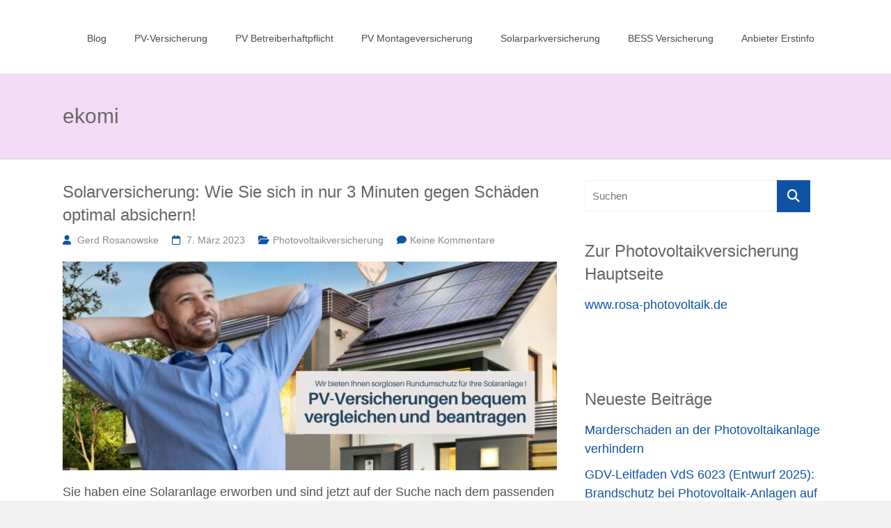

--- FILE ---
content_type: text/html; charset=UTF-8
request_url: https://blog.rosa-photovoltaik.de/tag/ekomi/
body_size: 13608
content:
<!DOCTYPE html>
<html lang="de">
<head>
	<meta charset="UTF-8">
	<meta name="viewport" content="width=device-width, initial-scale=1">
	<link rel="profile" href="https://gmpg.org/xfn/11">
	                <script type="text/javascript" src="https://cdn.consentmanager.net/delivery/autoblocking/4bcc7166415c.js" data-cmp-ab="1"
                data-cmp-host="delivery.consentmanager.net"
                data-cmp-cdn="cdn.consentmanager.net"
                data-cmp-codesrc="10"></script>
        <meta name='robots' content='noindex, follow' />

	<!-- This site is optimized with the Yoast SEO plugin v26.4 - https://yoast.com/wordpress/plugins/seo/ -->
	<title>ekomi Archive - Photovoltaik Blog</title>
	<script type="application/ld+json" class="yoast-schema-graph">{"@context":"https://schema.org","@graph":[{"@type":"CollectionPage","@id":"https://blog.rosa-photovoltaik.de/tag/ekomi/","url":"https://blog.rosa-photovoltaik.de/tag/ekomi/","name":"ekomi Archive - Photovoltaik Blog","isPartOf":{"@id":"https://blog.rosa-photovoltaik.de/#website"},"primaryImageOfPage":{"@id":"https://blog.rosa-photovoltaik.de/tag/ekomi/#primaryimage"},"image":{"@id":"https://blog.rosa-photovoltaik.de/tag/ekomi/#primaryimage"},"thumbnailUrl":"https://blog.rosa-photovoltaik.de/wp-content/uploads/2023/03/PV-Versicherungsvergleichsuebersicht.jpg","breadcrumb":{"@id":"https://blog.rosa-photovoltaik.de/tag/ekomi/#breadcrumb"},"inLanguage":"de"},{"@type":"ImageObject","inLanguage":"de","@id":"https://blog.rosa-photovoltaik.de/tag/ekomi/#primaryimage","url":"https://blog.rosa-photovoltaik.de/wp-content/uploads/2023/03/PV-Versicherungsvergleichsuebersicht.jpg","contentUrl":"https://blog.rosa-photovoltaik.de/wp-content/uploads/2023/03/PV-Versicherungsvergleichsuebersicht.jpg","width":1200,"height":675,"caption":"Solarversicherung in nur 3 Minuten digital versichern"},{"@type":"BreadcrumbList","@id":"https://blog.rosa-photovoltaik.de/tag/ekomi/#breadcrumb","itemListElement":[{"@type":"ListItem","position":1,"name":"Startseite","item":"https://blog.rosa-photovoltaik.de/"},{"@type":"ListItem","position":2,"name":"ekomi"}]},{"@type":"WebSite","@id":"https://blog.rosa-photovoltaik.de/#website","url":"https://blog.rosa-photovoltaik.de/","name":"Photovoltaik-Versicherung Blog","description":"Wissenswertes zum Thema Photovoltaikversicherung, Solarparkversicherung und BESS Versicherung","publisher":{"@id":"https://blog.rosa-photovoltaik.de/#organization"},"alternateName":"rosa Photovoltaik - Photovoltaikversicherung Blog","potentialAction":[{"@type":"SearchAction","target":{"@type":"EntryPoint","urlTemplate":"https://blog.rosa-photovoltaik.de/?s={search_term_string}"},"query-input":{"@type":"PropertyValueSpecification","valueRequired":true,"valueName":"search_term_string"}}],"inLanguage":"de"},{"@type":"Organization","@id":"https://blog.rosa-photovoltaik.de/#organization","name":"Versicherungsmakler Rosanowske GmbH & Co. KG","alternateName":"rosa Photovoltaik","url":"https://blog.rosa-photovoltaik.de/","logo":{"@type":"ImageObject","inLanguage":"de","@id":"https://blog.rosa-photovoltaik.de/#/schema/logo/image/","url":"https://www.rosa-photovoltaik.de/blog/wp-content/uploads/2024/02/tarifrechner-logo.gif","contentUrl":"https://www.rosa-photovoltaik.de/blog/wp-content/uploads/2024/02/tarifrechner-logo.gif","width":296,"height":98,"caption":"Versicherungsmakler Rosanowske GmbH & Co. KG"},"image":{"@id":"https://blog.rosa-photovoltaik.de/#/schema/logo/image/"},"sameAs":["https://www.facebook.com/rosaphotovoltaik/","https://www.linkedin.com/company/versicherungsmakler-rosanowske/"]}]}</script>
	<!-- / Yoast SEO plugin. -->


<link rel='dns-prefetch' href='//www.googletagmanager.com' />
<link rel="alternate" type="application/rss+xml" title="Photovoltaik Blog &raquo; Feed" href="https://blog.rosa-photovoltaik.de/feed/" />
<link rel="alternate" type="application/rss+xml" title="Photovoltaik Blog &raquo; Kommentar-Feed" href="https://blog.rosa-photovoltaik.de/comments/feed/" />
<link rel="alternate" type="application/rss+xml" title="Photovoltaik Blog &raquo; ekomi Schlagwort-Feed" href="https://blog.rosa-photovoltaik.de/tag/ekomi/feed/" />
<style id='wp-img-auto-sizes-contain-inline-css' type='text/css'>
img:is([sizes=auto i],[sizes^="auto," i]){contain-intrinsic-size:3000px 1500px}
/*# sourceURL=wp-img-auto-sizes-contain-inline-css */
</style>

<style id='wp-emoji-styles-inline-css' type='text/css'>

	img.wp-smiley, img.emoji {
		display: inline !important;
		border: none !important;
		box-shadow: none !important;
		height: 1em !important;
		width: 1em !important;
		margin: 0 0.07em !important;
		vertical-align: -0.1em !important;
		background: none !important;
		padding: 0 !important;
	}
/*# sourceURL=wp-emoji-styles-inline-css */
</style>
<link rel='stylesheet' id='wp-block-library-css' href='https://blog.rosa-photovoltaik.de/wp-includes/css/dist/block-library/style.min.css?ver=6.9' type='text/css' media='all' />
<style id='wp-block-heading-inline-css' type='text/css'>
h1:where(.wp-block-heading).has-background,h2:where(.wp-block-heading).has-background,h3:where(.wp-block-heading).has-background,h4:where(.wp-block-heading).has-background,h5:where(.wp-block-heading).has-background,h6:where(.wp-block-heading).has-background{padding:1.25em 2.375em}h1.has-text-align-left[style*=writing-mode]:where([style*=vertical-lr]),h1.has-text-align-right[style*=writing-mode]:where([style*=vertical-rl]),h2.has-text-align-left[style*=writing-mode]:where([style*=vertical-lr]),h2.has-text-align-right[style*=writing-mode]:where([style*=vertical-rl]),h3.has-text-align-left[style*=writing-mode]:where([style*=vertical-lr]),h3.has-text-align-right[style*=writing-mode]:where([style*=vertical-rl]),h4.has-text-align-left[style*=writing-mode]:where([style*=vertical-lr]),h4.has-text-align-right[style*=writing-mode]:where([style*=vertical-rl]),h5.has-text-align-left[style*=writing-mode]:where([style*=vertical-lr]),h5.has-text-align-right[style*=writing-mode]:where([style*=vertical-rl]),h6.has-text-align-left[style*=writing-mode]:where([style*=vertical-lr]),h6.has-text-align-right[style*=writing-mode]:where([style*=vertical-rl]){rotate:180deg}
/*# sourceURL=https://blog.rosa-photovoltaik.de/wp-includes/blocks/heading/style.min.css */
</style>
<style id='wp-block-paragraph-inline-css' type='text/css'>
.is-small-text{font-size:.875em}.is-regular-text{font-size:1em}.is-large-text{font-size:2.25em}.is-larger-text{font-size:3em}.has-drop-cap:not(:focus):first-letter{float:left;font-size:8.4em;font-style:normal;font-weight:100;line-height:.68;margin:.05em .1em 0 0;text-transform:uppercase}body.rtl .has-drop-cap:not(:focus):first-letter{float:none;margin-left:.1em}p.has-drop-cap.has-background{overflow:hidden}:root :where(p.has-background){padding:1.25em 2.375em}:where(p.has-text-color:not(.has-link-color)) a{color:inherit}p.has-text-align-left[style*="writing-mode:vertical-lr"],p.has-text-align-right[style*="writing-mode:vertical-rl"]{rotate:180deg}
/*# sourceURL=https://blog.rosa-photovoltaik.de/wp-includes/blocks/paragraph/style.min.css */
</style>
<style id='global-styles-inline-css' type='text/css'>
:root{--wp--preset--aspect-ratio--square: 1;--wp--preset--aspect-ratio--4-3: 4/3;--wp--preset--aspect-ratio--3-4: 3/4;--wp--preset--aspect-ratio--3-2: 3/2;--wp--preset--aspect-ratio--2-3: 2/3;--wp--preset--aspect-ratio--16-9: 16/9;--wp--preset--aspect-ratio--9-16: 9/16;--wp--preset--color--black: #000000;--wp--preset--color--cyan-bluish-gray: #abb8c3;--wp--preset--color--white: #ffffff;--wp--preset--color--pale-pink: #f78da7;--wp--preset--color--vivid-red: #cf2e2e;--wp--preset--color--luminous-vivid-orange: #ff6900;--wp--preset--color--luminous-vivid-amber: #fcb900;--wp--preset--color--light-green-cyan: #7bdcb5;--wp--preset--color--vivid-green-cyan: #00d084;--wp--preset--color--pale-cyan-blue: #8ed1fc;--wp--preset--color--vivid-cyan-blue: #0693e3;--wp--preset--color--vivid-purple: #9b51e0;--wp--preset--gradient--vivid-cyan-blue-to-vivid-purple: linear-gradient(135deg,rgb(6,147,227) 0%,rgb(155,81,224) 100%);--wp--preset--gradient--light-green-cyan-to-vivid-green-cyan: linear-gradient(135deg,rgb(122,220,180) 0%,rgb(0,208,130) 100%);--wp--preset--gradient--luminous-vivid-amber-to-luminous-vivid-orange: linear-gradient(135deg,rgb(252,185,0) 0%,rgb(255,105,0) 100%);--wp--preset--gradient--luminous-vivid-orange-to-vivid-red: linear-gradient(135deg,rgb(255,105,0) 0%,rgb(207,46,46) 100%);--wp--preset--gradient--very-light-gray-to-cyan-bluish-gray: linear-gradient(135deg,rgb(238,238,238) 0%,rgb(169,184,195) 100%);--wp--preset--gradient--cool-to-warm-spectrum: linear-gradient(135deg,rgb(74,234,220) 0%,rgb(151,120,209) 20%,rgb(207,42,186) 40%,rgb(238,44,130) 60%,rgb(251,105,98) 80%,rgb(254,248,76) 100%);--wp--preset--gradient--blush-light-purple: linear-gradient(135deg,rgb(255,206,236) 0%,rgb(152,150,240) 100%);--wp--preset--gradient--blush-bordeaux: linear-gradient(135deg,rgb(254,205,165) 0%,rgb(254,45,45) 50%,rgb(107,0,62) 100%);--wp--preset--gradient--luminous-dusk: linear-gradient(135deg,rgb(255,203,112) 0%,rgb(199,81,192) 50%,rgb(65,88,208) 100%);--wp--preset--gradient--pale-ocean: linear-gradient(135deg,rgb(255,245,203) 0%,rgb(182,227,212) 50%,rgb(51,167,181) 100%);--wp--preset--gradient--electric-grass: linear-gradient(135deg,rgb(202,248,128) 0%,rgb(113,206,126) 100%);--wp--preset--gradient--midnight: linear-gradient(135deg,rgb(2,3,129) 0%,rgb(40,116,252) 100%);--wp--preset--font-size--small: 13px;--wp--preset--font-size--medium: 20px;--wp--preset--font-size--large: 36px;--wp--preset--font-size--x-large: 42px;--wp--preset--spacing--20: 0.44rem;--wp--preset--spacing--30: 0.67rem;--wp--preset--spacing--40: 1rem;--wp--preset--spacing--50: 1.5rem;--wp--preset--spacing--60: 2.25rem;--wp--preset--spacing--70: 3.38rem;--wp--preset--spacing--80: 5.06rem;--wp--preset--shadow--natural: 6px 6px 9px rgba(0, 0, 0, 0.2);--wp--preset--shadow--deep: 12px 12px 50px rgba(0, 0, 0, 0.4);--wp--preset--shadow--sharp: 6px 6px 0px rgba(0, 0, 0, 0.2);--wp--preset--shadow--outlined: 6px 6px 0px -3px rgb(255, 255, 255), 6px 6px rgb(0, 0, 0);--wp--preset--shadow--crisp: 6px 6px 0px rgb(0, 0, 0);}:where(.is-layout-flex){gap: 0.5em;}:where(.is-layout-grid){gap: 0.5em;}body .is-layout-flex{display: flex;}.is-layout-flex{flex-wrap: wrap;align-items: center;}.is-layout-flex > :is(*, div){margin: 0;}body .is-layout-grid{display: grid;}.is-layout-grid > :is(*, div){margin: 0;}:where(.wp-block-columns.is-layout-flex){gap: 2em;}:where(.wp-block-columns.is-layout-grid){gap: 2em;}:where(.wp-block-post-template.is-layout-flex){gap: 1.25em;}:where(.wp-block-post-template.is-layout-grid){gap: 1.25em;}.has-black-color{color: var(--wp--preset--color--black) !important;}.has-cyan-bluish-gray-color{color: var(--wp--preset--color--cyan-bluish-gray) !important;}.has-white-color{color: var(--wp--preset--color--white) !important;}.has-pale-pink-color{color: var(--wp--preset--color--pale-pink) !important;}.has-vivid-red-color{color: var(--wp--preset--color--vivid-red) !important;}.has-luminous-vivid-orange-color{color: var(--wp--preset--color--luminous-vivid-orange) !important;}.has-luminous-vivid-amber-color{color: var(--wp--preset--color--luminous-vivid-amber) !important;}.has-light-green-cyan-color{color: var(--wp--preset--color--light-green-cyan) !important;}.has-vivid-green-cyan-color{color: var(--wp--preset--color--vivid-green-cyan) !important;}.has-pale-cyan-blue-color{color: var(--wp--preset--color--pale-cyan-blue) !important;}.has-vivid-cyan-blue-color{color: var(--wp--preset--color--vivid-cyan-blue) !important;}.has-vivid-purple-color{color: var(--wp--preset--color--vivid-purple) !important;}.has-black-background-color{background-color: var(--wp--preset--color--black) !important;}.has-cyan-bluish-gray-background-color{background-color: var(--wp--preset--color--cyan-bluish-gray) !important;}.has-white-background-color{background-color: var(--wp--preset--color--white) !important;}.has-pale-pink-background-color{background-color: var(--wp--preset--color--pale-pink) !important;}.has-vivid-red-background-color{background-color: var(--wp--preset--color--vivid-red) !important;}.has-luminous-vivid-orange-background-color{background-color: var(--wp--preset--color--luminous-vivid-orange) !important;}.has-luminous-vivid-amber-background-color{background-color: var(--wp--preset--color--luminous-vivid-amber) !important;}.has-light-green-cyan-background-color{background-color: var(--wp--preset--color--light-green-cyan) !important;}.has-vivid-green-cyan-background-color{background-color: var(--wp--preset--color--vivid-green-cyan) !important;}.has-pale-cyan-blue-background-color{background-color: var(--wp--preset--color--pale-cyan-blue) !important;}.has-vivid-cyan-blue-background-color{background-color: var(--wp--preset--color--vivid-cyan-blue) !important;}.has-vivid-purple-background-color{background-color: var(--wp--preset--color--vivid-purple) !important;}.has-black-border-color{border-color: var(--wp--preset--color--black) !important;}.has-cyan-bluish-gray-border-color{border-color: var(--wp--preset--color--cyan-bluish-gray) !important;}.has-white-border-color{border-color: var(--wp--preset--color--white) !important;}.has-pale-pink-border-color{border-color: var(--wp--preset--color--pale-pink) !important;}.has-vivid-red-border-color{border-color: var(--wp--preset--color--vivid-red) !important;}.has-luminous-vivid-orange-border-color{border-color: var(--wp--preset--color--luminous-vivid-orange) !important;}.has-luminous-vivid-amber-border-color{border-color: var(--wp--preset--color--luminous-vivid-amber) !important;}.has-light-green-cyan-border-color{border-color: var(--wp--preset--color--light-green-cyan) !important;}.has-vivid-green-cyan-border-color{border-color: var(--wp--preset--color--vivid-green-cyan) !important;}.has-pale-cyan-blue-border-color{border-color: var(--wp--preset--color--pale-cyan-blue) !important;}.has-vivid-cyan-blue-border-color{border-color: var(--wp--preset--color--vivid-cyan-blue) !important;}.has-vivid-purple-border-color{border-color: var(--wp--preset--color--vivid-purple) !important;}.has-vivid-cyan-blue-to-vivid-purple-gradient-background{background: var(--wp--preset--gradient--vivid-cyan-blue-to-vivid-purple) !important;}.has-light-green-cyan-to-vivid-green-cyan-gradient-background{background: var(--wp--preset--gradient--light-green-cyan-to-vivid-green-cyan) !important;}.has-luminous-vivid-amber-to-luminous-vivid-orange-gradient-background{background: var(--wp--preset--gradient--luminous-vivid-amber-to-luminous-vivid-orange) !important;}.has-luminous-vivid-orange-to-vivid-red-gradient-background{background: var(--wp--preset--gradient--luminous-vivid-orange-to-vivid-red) !important;}.has-very-light-gray-to-cyan-bluish-gray-gradient-background{background: var(--wp--preset--gradient--very-light-gray-to-cyan-bluish-gray) !important;}.has-cool-to-warm-spectrum-gradient-background{background: var(--wp--preset--gradient--cool-to-warm-spectrum) !important;}.has-blush-light-purple-gradient-background{background: var(--wp--preset--gradient--blush-light-purple) !important;}.has-blush-bordeaux-gradient-background{background: var(--wp--preset--gradient--blush-bordeaux) !important;}.has-luminous-dusk-gradient-background{background: var(--wp--preset--gradient--luminous-dusk) !important;}.has-pale-ocean-gradient-background{background: var(--wp--preset--gradient--pale-ocean) !important;}.has-electric-grass-gradient-background{background: var(--wp--preset--gradient--electric-grass) !important;}.has-midnight-gradient-background{background: var(--wp--preset--gradient--midnight) !important;}.has-small-font-size{font-size: var(--wp--preset--font-size--small) !important;}.has-medium-font-size{font-size: var(--wp--preset--font-size--medium) !important;}.has-large-font-size{font-size: var(--wp--preset--font-size--large) !important;}.has-x-large-font-size{font-size: var(--wp--preset--font-size--x-large) !important;}
/*# sourceURL=global-styles-inline-css */
</style>

<style id='classic-theme-styles-inline-css' type='text/css'>
/*! This file is auto-generated */
.wp-block-button__link{color:#fff;background-color:#32373c;border-radius:9999px;box-shadow:none;text-decoration:none;padding:calc(.667em + 2px) calc(1.333em + 2px);font-size:1.125em}.wp-block-file__button{background:#32373c;color:#fff;text-decoration:none}
/*# sourceURL=/wp-includes/css/classic-themes.min.css */
</style>
<link rel='stylesheet' id='font-awesome-4-css' href='https://blog.rosa-photovoltaik.de/wp-content/themes/ample-pro/font-awesome/css/v4-shims.min.css?ver=4.7.0' type='text/css' media='all' />
<link rel='stylesheet' id='font-awesome-all-css' href='https://blog.rosa-photovoltaik.de/wp-content/themes/ample-pro/font-awesome/css/all.min.css?ver=6.7.2' type='text/css' media='all' />
<link rel='stylesheet' id='font-awesome-solid-css' href='https://blog.rosa-photovoltaik.de/wp-content/themes/ample-pro/font-awesome/css/solid.min.css?ver=6.7.2' type='text/css' media='all' />
<link rel='stylesheet' id='font-awesome-regular-css' href='https://blog.rosa-photovoltaik.de/wp-content/themes/ample-pro/font-awesome/css/regular.min.css?ver=6.7.2' type='text/css' media='all' />
<link rel='stylesheet' id='font-awesome-brands-css' href='https://blog.rosa-photovoltaik.de/wp-content/themes/ample-pro/font-awesome/css/brands.min.css?ver=6.7.2' type='text/css' media='all' />
<link rel='stylesheet' id='ample-style-css' href='https://blog.rosa-photovoltaik.de/wp-content/themes/ample-pro/style.css?ver=6.9' type='text/css' media='all' />
<script type="text/javascript" id="gtmkit-js-before" data-cfasync="false" data-nowprocket="" data-cookieconsent="ignore">
/* <![CDATA[ */
		window.gtmkit_settings = {"datalayer_name":"dataLayer","console_log":false};
		window.gtmkit_data = {};
		window.dataLayer = window.dataLayer || [];
				
//# sourceURL=gtmkit-js-before
/* ]]> */
</script>
<script type="text/javascript" id="gtmkit-container-js-after" data-cfasync="false" data-nowprocket="" data-cookieconsent="ignore">
/* <![CDATA[ */
/* Google Tag Manager */
(function(w,d,s,l,i){w[l]=w[l]||[];w[l].push({'gtm.start':
new Date().getTime(),event:'gtm.js'});var f=d.getElementsByTagName(s)[0],
j=d.createElement(s),dl=l!='dataLayer'?'&l='+l:'';j.async=true;j.src=
'https://www.googletagmanager.com/gtm.js?id='+i+dl;f.parentNode.insertBefore(j,f);
})(window,document,'script','dataLayer','G-G0QZ8VY4CM');
/* End Google Tag Manager */

//# sourceURL=gtmkit-container-js-after
/* ]]> */
</script>
<script type="text/javascript" id="gtmkit-datalayer-js-before" data-cfasync="false" data-nowprocket="" data-cookieconsent="ignore">
/* <![CDATA[ */
const gtmkit_dataLayer_content = {"pageType":"post"};
dataLayer.push( gtmkit_dataLayer_content );

//# sourceURL=gtmkit-datalayer-js-before
/* ]]> */
</script>
<script type="text/javascript" src="https://blog.rosa-photovoltaik.de/wp-includes/js/jquery/jquery.min.js?ver=3.7.1" id="jquery-core-js"></script>
<script type="text/javascript" src="https://blog.rosa-photovoltaik.de/wp-includes/js/jquery/jquery-migrate.min.js?ver=3.4.1" id="jquery-migrate-js"></script>
<link rel="https://api.w.org/" href="https://blog.rosa-photovoltaik.de/wp-json/" /><link rel="alternate" title="JSON" type="application/json" href="https://blog.rosa-photovoltaik.de/wp-json/wp/v2/tags/255" /><link rel="EditURI" type="application/rsd+xml" title="RSD" href="https://blog.rosa-photovoltaik.de/xmlrpc.php?rsd" />
<meta name="generator" content="WordPress 6.9" />
		<style type="text/css">
						#site-title a, #site-description {
				color: #191817;
			}

					</style>
		<link rel="icon" href="https://blog.rosa-photovoltaik.de/wp-content/uploads/2007/10/cropped-avatar-32x32.jpg" sizes="32x32" />
<link rel="icon" href="https://blog.rosa-photovoltaik.de/wp-content/uploads/2007/10/cropped-avatar-192x192.jpg" sizes="192x192" />
<link rel="apple-touch-icon" href="https://blog.rosa-photovoltaik.de/wp-content/uploads/2007/10/cropped-avatar-180x180.jpg" />
<meta name="msapplication-TileImage" content="https://blog.rosa-photovoltaik.de/wp-content/uploads/2007/10/cropped-avatar-270x270.jpg" />
		<style type="text/css"> .comments-area .comment-author-link span,.more-link span:hover,.single-service:hover .icons,.moving-box a,.slide-next,.slide-prev,.header-post-title-container,.slider-button:hover,.ample-button,button,input[type=button],input[type=reset],input[type=submit]{background-color:#1053a5}blockquote{border-left:3px solid #1053a5} .more-link span,.widget_team_block .team-social-icon a:hover{border:1px solid #1053a5} .main-navigation .menu>ul>li.current_page_ancestor,.main-navigation .menu>ul>li.current_page_item,.main-navigation .menu>ul>li:hover,.main-navigation ul.menu>li.current-menu-ancestor,.main-navigation ul.menu>li.current-menu-item,.main-navigation ul.menu>li:hover{border-top:2px solid #1053a5}a,.big-slider .entry-title a:hover,.main-navigation a:hover,.main-navigation li.menu-item-has-children:hover>a:after,.main-navigation li.page_item_has_children:hover>a:after,.main-navigation ul li ul li a:hover,.main-navigation ul li ul li:hover>a,.main-navigation ul li.current-menu-ancestor a,.main-navigation ul li.current-menu-ancestor a:after,.main-navigation ul li.current-menu-item a,.main-navigation ul li.current-menu-item a:after,.main-navigation ul li.current-menu-item ul li a:hover,.main-navigation ul li.current_page_ancestor a,.main-navigation ul li.current_page_ancestor a:after,.main-navigation ul li.current_page_item a,.main-navigation ul li.current_page_item a:after,.main-navigation ul li:hover>a,.main-navigation ul li.current-menu-ancestor ul li.current-menu-item> a,.single-post-content a,.single-post-content .entry-title a:hover,.single-service i,.one-page-menu-active .main-navigation div ul li a:hover, .one-page-menu-active .main-navigation div ul li.current-one-page-menu-item a,#secondary .widget li a,#tertiary .widget li a,.fa.search-top,.widget_service_block h5 a:hover,#site-title a:hover,.hentry .entry-title a:hover,.single-header h2,.single-page p a,#comments i,.comments-area .comment-author-link a:hover,.comments-area a.comment-edit-link:hover,.comments-area a.comment-permalink:hover,.comments-area article header cite a:hover,.entry-meta .fa,.entry-meta a:hover,.nav-next a,.nav-previous a,.next a,.previous a,.comment .comment-reply-link,.widget_fun_facts .counter-icon{color:#1053a5}.services-header h2{border-bottom:4px solid #1053a5}#colophon .copyright-info a:hover,#colophon .footer-nav ul li a:hover,#colophon a:hover,.comment .comment-reply-link:before,.comments-area article header .comment-edit-link:before,.copyright-info ul li a:hover,.footer-widgets-area a:hover,.menu-toggle:before,a#scroll-up i{color:#1053a5}.one-page-menu-active .main-navigation div ul li a:hover, .one-page-menu-active .main-navigation div ul li.current-one-page-menu-item a { color: #1053a5; }.woocommerce #content input.button,.woocommerce #respond input#submit,.woocommerce a.button,.woocommerce button.button,.woocommerce input.button,.woocommerce-page #content input.button,.woocommerce-page #respond input#submit,.woocommerce-page a.button,.woocommerce-page button.button,.woocommerce-page input.button{color:#1053a5;border:1px solid #1053a5}.woocommerce #content input.button:hover,.woocommerce #respond input#submit:hover,.woocommerce a.button:hover,.woocommerce button.button:hover,.woocommerce input.button:hover,.woocommerce-page #content input.button:hover,.woocommerce-page #respond input#submit:hover,.woocommerce-page a.button:hover,.woocommerce-page button.button:hover,.woocommerce-page input.button:hover,.widget_team_block .team-social-icon a:hover{background-color:#1053a5}.woocommerce #respond input#submit.alt,.woocommerce a.button.alt,.woocommerce button.button.alt,.woocommerce input.button.alt{color:#1053a5}.woocommerce #respond input#submit.alt:hover,.woocommerce a.button.alt:hover,.woocommerce button.button.alt:hover,.woocommerce input.button.alt:hover,.widget_team_block .bx-wrapper .bx-pager.bx-default-pager a.active,.widget_team_block .bx-wrapper .bx-pager.bx-default-pager a:hover{background-color:#1053a5}.woocommerce ul.products li.product .price,.widget_team_block .team-title a:hover{color:#1053a5}.woocommerce .woocommerce-message{border-top-color:#1053a5}.woocommerce .woocommerce-message::before,.woocommerce div.product p.price,.woocommerce div.product span.price{color:#1053a5}.ample-button:hover, input[type="reset"]:hover, input[type="button"]:hover, input[type="submit"]:hover, button:hover{background-color:#002173}.single-service:hover .icons, .moving-box a,.slider-button:hover,.call-to-action-button:hover,.portfolio-button:hover{background:rgba(16,83,165, 0.85)}.single-page p a:hover,.comment .comment-reply-link:hover,.previous a:hover, .next a:hover {color:#002173}.slider-button:hover,.call-to-action-button:hover,.portfolio-button:hover { border-color: #1053a5}@media screen and (max-width: 767px){.better-responsive-menu .sub-toggle{background-color:#002173}} .small-info-text p{ font-size: 16px; } #site-title a { color: #3d3d3d; } #site-description { color: #545454; }#masthead .main-small-navigation .menu-primary-container .menu-item-has-children:hover > a,#masthead .main-small-navigation .menu-primary-container li a:hover,.main-navigation a:hover, .main-navigation ul li.current-menu-item a, .main-navigation ul li.current-menu-item a::after, .main-navigation ul li.current-menu-ancestor a, .main-navigation ul li.current-menu-ancestor a::after, .main-navigation ul li.current_page_item a::after, .main-navigation ul li.current_page_item a, .main-navigation ul li.current_page_ancestor a, .main-navigation ul li.current_page_ancestor a::after, .main-navigation ul li:hover > a, .main-navigation li.menu-item-has-children:hover > a::after, .main-navigation li.page_item_has_children:hover > a::after,  .main-navigation ul li ul li a:hover, .main-navigation ul li ul li:hover > a, .main-navigation ul li.current-menu-item ul li a:hover { color: #545454; } .main-navigation ul.menu > li.current-menu-item, .main-navigation ul.menu > li.current-menu-ancestor, .main-navigation .menu > ul > li.current_page_item, .main-navigation .menu > ul > li.current_page_ancestor, .main-navigation ul.menu > li:hover, .main-navigation .menu > ul > li:hover { border-top: 2px solid #545454; } .main-navigation a, .main-navigation ul li ul li a,.main-navigation ul li.current-menu-item ul li a { color: #4c4c4c; } .small-info-text p { color: #4f4f4f; } body, button, input, select, textarea, p { color: #545454; } #colophon .widget-title  { color: #777675; } #colophon, #colophon .footer-widgets-area,#colophon p { color: #515151; } #colophon a, #colophon .copyright-info a, #colophon .footer-nav ul li a  { color: #7f7c7a; }</style>
				<style type="text/css" id="wp-custom-css">
			.header-post-title-container {
    background-color: #f4dbf7;
    border-bottom: 1px solid #ccc;
}
.header-post-title-class {
    font-size: 30px;
    color: #6a6868;
}
.single-page {
    margin-top: 30px;
}
.rank-math-breadcrumb .label{color: black;}
p,li {
    font-size: 1.2em;
}		</style>
		</head>

<body class="archive tag tag-ekomi tag-255 wp-custom-logo wp-embed-responsive wp-theme-ample-pro  wide better-responsive-menu">


<div id="page" class="hfeed site">
	<a class="skip-link screen-reader-text" href="#main">Zum Inhalt springen</a>
		<header id="masthead" class="site-header logo-disable" role="banner">
		<div class="header">
						
			<div class="main-head-wrap inner-wrap clearfix">
				<div id="header-left-section">
										<div id="header-text" class="screen-reader-text">
													<h3 id="site-title">
								<a href="https://blog.rosa-photovoltaik.de/" title="Photovoltaik Blog" rel="home">Photovoltaik Blog</a>
							</h3>
														<p id="site-description">Wissenswertes zum Thema Photovoltaikversicherung, Solarparkversicherung und BESS Versicherung</p>
												</div><!-- #header-text -->
				</div><!-- #header-left-section -->

				<div id="header-right-section">
					<nav id="site-navigation" class="main-navigation" role="navigation">
						<span class="menu-toggle"></span>
						<div class="menu-menu-container"><ul id="menu-rosa-hauptmenu" class="menu menu-primary-container"><li id="menu-item-3850" class="menu-item menu-item-type-custom menu-item-object-custom menu-item-3850"><a href="/">Blog</a></li>
<li id="menu-item-3778" class="menu-item menu-item-type-custom menu-item-object-custom menu-item-3778"><a href="https://www.rosa-photovoltaik.de/photovoltaikversicherung/">PV-Versicherung</a></li>
<li id="menu-item-3783" class="menu-item menu-item-type-custom menu-item-object-custom menu-item-3783"><a href="https://www.rosa-photovoltaik.de/betreiberhaftpflicht/">PV Betreiberhaftpflicht</a></li>
<li id="menu-item-3786" class="menu-item menu-item-type-custom menu-item-object-custom menu-item-3786"><a href="https://www.rosa-photovoltaik.de/montageversicherung/">PV Montageversicherung</a></li>
<li id="menu-item-3800" class="menu-item menu-item-type-custom menu-item-object-custom menu-item-3800"><a href="https://www.rosa-photovoltaik.de/grossanlagen/">Solarparkversicherung</a></li>
<li id="menu-item-3965" class="menu-item menu-item-type-custom menu-item-object-custom menu-item-3965"><a href="https://www.rosa-photovoltaik.de/bess-versicherung">BESS Versicherung</a></li>
<li id="menu-item-3910" class="menu-item menu-item-type-post_type menu-item-object-page menu-item-3910"><a href="https://blog.rosa-photovoltaik.de/erst-information-nach-%c2%a7-15-versvermv/">Anbieter Erstinfo</a></li>
</ul></div>					</nav>
					
									</div>
			</div><!-- .main-head-wrap -->
					</div><!-- .header -->
	</header><!-- end of header -->

	<div class="main-wrapper" id="main">

					<div class="header-post-title-container clearfix">
				<div class="inner-wrap">
					<div class="post-title-wrapper">
													<h1 class="header-post-title-class entry-title">ekomi</h1>
											</div>
									</div>
			</div>
		
	<div class="single-page clearfix">
		<div class="inner-wrap">
			<div id="primary">
				<div id="content">
										
						
							
<article id="post-3266" class="post-3266 post type-post status-publish format-standard has-post-thumbnail hentry category-photovoltaikversicherung tag-batteriespeicher tag-ekomi tag-ertragsausfallversicherung tag-goldsiegelauszeichnung tag-innere-betriebsschaeden tag-photovoltaikversicherung tag-solarversicherung tag-spezialanbieter tag-verischerungsvergleich tag-versicherungsleistungen tag-wallbox">
	
			<h2 class="entry-title">
			<a href="https://blog.rosa-photovoltaik.de/2023/03/07/solarversicherung-in-3-minuten-optimal-absichern/" title="Solarversicherung: Wie Sie sich in nur 3 Minuten gegen Schäden optimal absichern!">Solarversicherung: Wie Sie sich in nur 3 Minuten gegen Schäden optimal absichern!</a></h2>
	
				<div class="entry-meta clearfix">
			<span class="author vcard"><i class="fa fa-aw fa-user"></i>
				<span class="fn"><a href="https://blog.rosa-photovoltaik.de/author/photovoltaikversicherung/">Gerd Rosanowske</a></span>
			</span>

				<span class="entry-date"><i class="fa fa-aw fa-calendar-o"></i> <a href="https://blog.rosa-photovoltaik.de/2023/03/07/solarversicherung-in-3-minuten-optimal-absichern/" title="15:58" rel="bookmark"><time class="entry-date published" datetime="2023-03-07T15:58:43+02:00">7. März 2023</time><time class="updated" datetime="2024-02-05T07:57:09+02:00">5. Februar 2024</time></a></span>
									<span class="category"><i class="fa fa-aw fa-folder-open"></i><a href="https://blog.rosa-photovoltaik.de/category/photovoltaikversicherung/" rel="category tag">Photovoltaikversicherung</a></span>
				
									<span class="comments"><i class="fa fa-aw fa-comment"></i><a href="https://blog.rosa-photovoltaik.de/2023/03/07/solarversicherung-in-3-minuten-optimal-absichern/#respond">Keine Kommentare</a></span>
							</div>
		
	<figure class="post-featured-image"><a href="https://blog.rosa-photovoltaik.de/2023/03/07/solarversicherung-in-3-minuten-optimal-absichern/" title="Solarversicherung: Wie Sie sich in nur 3 Minuten gegen Schäden optimal absichern!"><img width="710" height="300" src="https://blog.rosa-photovoltaik.de/wp-content/uploads/2023/03/PV-Versicherungsvergleichsuebersicht-710x300.jpg" class="attachment-ample-featured-blog-large size-ample-featured-blog-large wp-post-image" alt="Solarversicherung in nur 3 Minuten digital versichern" title="Solarversicherung: Wie Sie sich in nur 3 Minuten gegen Schäden optimal absichern!" decoding="async" fetchpriority="high" /></a></figure>
	<div class="entry-summary">
		<p>Sie haben eine Solaranlage erworben und sind jetzt auf der Suche nach dem passenden Versicherungsschutz? Die Frage: Was macht eine zuverlässige Solarversicherung aus? Worauf sollten Sie achten? Auf der Website www.rosa-photovoltaik.de zeigen wir Ihnen, auf welche Leistungen Sie achten sollten, um im Schadenfall optimal abgesichert<a class="more-link" href="https://blog.rosa-photovoltaik.de/2023/03/07/solarversicherung-in-3-minuten-optimal-absichern/" title="Solarversicherung: Wie Sie sich in nur 3 Minuten gegen Schäden optimal absichern!"><span>mehr lesen</span></a></p>
	</div>

	</article>

						
							
<article id="post-3250" class="post-3250 post type-post status-publish format-standard has-post-thumbnail hentry category-betreiber-haftpflicht category-photovoltaikversicherung tag-ekomi tag-kunden-zufrieden tag-kundenbefragung tag-kundenbewertung tag-kundenmeinungen tag-kundenzufriedenheit tag-photovoltaikversicherung tag-solarversicherung tag-zufriedenheitsquote">
	
			<h2 class="entry-title">
			<a href="https://blog.rosa-photovoltaik.de/2023/02/28/rosa-photovoltaik/" title="eKomi-Goldsiegel Bewertung für rosa-photovoltaik.de">eKomi-Goldsiegel Bewertung für rosa-photovoltaik.de</a></h2>
	
				<div class="entry-meta clearfix">
			<span class="author vcard"><i class="fa fa-aw fa-user"></i>
				<span class="fn"><a href="https://blog.rosa-photovoltaik.de/author/photovoltaikversicherung/">Gerd Rosanowske</a></span>
			</span>

				<span class="entry-date"><i class="fa fa-aw fa-calendar-o"></i> <a href="https://blog.rosa-photovoltaik.de/2023/02/28/rosa-photovoltaik/" title="10:29" rel="bookmark"><time class="entry-date published" datetime="2023-02-28T10:29:18+02:00">28. Februar 2023</time><time class="updated" datetime="2024-02-05T07:57:09+02:00">5. Februar 2024</time></a></span>
									<span class="category"><i class="fa fa-aw fa-folder-open"></i><a href="https://blog.rosa-photovoltaik.de/category/betreiber-haftpflicht/" rel="category tag">Betreiber-Haftpflicht</a>, <a href="https://blog.rosa-photovoltaik.de/category/photovoltaikversicherung/" rel="category tag">Photovoltaikversicherung</a></span>
				
									<span class="comments"><i class="fa fa-aw fa-comment"></i><a href="https://blog.rosa-photovoltaik.de/2023/02/28/rosa-photovoltaik/#respond">Keine Kommentare</a></span>
							</div>
		
	<figure class="post-featured-image"><a href="https://blog.rosa-photovoltaik.de/2023/02/28/rosa-photovoltaik/" title="eKomi-Goldsiegel Bewertung für rosa-photovoltaik.de"><img width="710" height="300" src="https://blog.rosa-photovoltaik.de/wp-content/uploads/2023/02/eKomi-Kundenbewertungen-710x300.jpg" class="attachment-ample-featured-blog-large size-ample-featured-blog-large wp-post-image" alt="rosa-photovoltaik.de ist mit dem ekomi Goldsiegel ausgezeichnet worden" title="eKomi-Goldsiegel Bewertung für rosa-photovoltaik.de" decoding="async" /></a></figure>
	<div class="entry-summary">
		<p>Unsere Welt wird von Tag zu Tag digitaler. Heute sind viel enger miteinander vernetzt als je zuvor. Vorgänge wie die Bestellung von Waren, die Vereinbarung von Terminen oder die Beantragung von Versicherungen und noch viel, viel mehr, lässt sich heute in nur wenigen Minuten online<a class="more-link" href="https://blog.rosa-photovoltaik.de/2023/02/28/rosa-photovoltaik/" title="eKomi-Goldsiegel Bewertung für rosa-photovoltaik.de"><span>mehr lesen</span></a></p>
	</div>

	</article>

						
							
<article id="post-2978" class="post-2978 post type-post status-publish format-standard has-post-thumbnail hentry category-empfehlungen category-photovoltaikversicherung tag-allgefahrenversicherung tag-ansprechpartner tag-batteriespeicher tag-betriebsschaeden tag-condor tag-ekomi tag-ertragsausfall tag-feuerloeschkosten tag-gefahren tag-inter tag-leistungsumfang tag-onlinetarifrechner tag-photovoltaik tag-photovoltaikversicherung tag-schadenereignisse tag-selbstbeteiligung tag-solaranlage tag-solarversicherung tag-tarifrechner tag-vergleichsportal tag-versicherungspraemie tag-versicherungsschutz tag-vhv tag-wallbox tag-zurich">
	
			<h2 class="entry-title">
			<a href="https://blog.rosa-photovoltaik.de/2022/11/28/photovoltaikversicherung/" title="So finden Sie die „richtige“ Photovoltaikversicherung!">So finden Sie die „richtige“ Photovoltaikversicherung!</a></h2>
	
				<div class="entry-meta clearfix">
			<span class="author vcard"><i class="fa fa-aw fa-user"></i>
				<span class="fn"><a href="https://blog.rosa-photovoltaik.de/author/photovoltaikversicherung/">Gerd Rosanowske</a></span>
			</span>

				<span class="entry-date"><i class="fa fa-aw fa-calendar-o"></i> <a href="https://blog.rosa-photovoltaik.de/2022/11/28/photovoltaikversicherung/" title="17:28" rel="bookmark"><time class="entry-date published" datetime="2022-11-28T17:28:48+02:00">28. November 2022</time><time class="updated" datetime="2024-02-05T07:57:34+02:00">5. Februar 2024</time></a></span>
									<span class="category"><i class="fa fa-aw fa-folder-open"></i><a href="https://blog.rosa-photovoltaik.de/category/empfehlungen/" rel="category tag">Empfehlungen</a>, <a href="https://blog.rosa-photovoltaik.de/category/photovoltaikversicherung/" rel="category tag">Photovoltaikversicherung</a></span>
				
									<span class="comments"><i class="fa fa-aw fa-comment"></i><a href="https://blog.rosa-photovoltaik.de/2022/11/28/photovoltaikversicherung/#respond">Keine Kommentare</a></span>
							</div>
		
	<figure class="post-featured-image"><a href="https://blog.rosa-photovoltaik.de/2022/11/28/photovoltaikversicherung/" title="So finden Sie die „richtige“ Photovoltaikversicherung!"><img width="710" height="300" src="https://blog.rosa-photovoltaik.de/wp-content/uploads/2022/11/Durchblick-im-Dschungel-der-PV-Versicherungen-710x300.jpg" class="attachment-ample-featured-blog-large size-ample-featured-blog-large wp-post-image" alt="Wie finden Sie die „richtige“ Photovoltaikversicherung?" title="So finden Sie die „richtige“ Photovoltaikversicherung!" decoding="async" /></a></figure>
	<div class="entry-summary">
		<p>Was machen Sie, wenn Sie Ihre Photovoltaikanlage bestmöglich versichern möchten? Es gibt viele Möglichkeiten, den passenden Versicherungsschutz zu finden. Sie recherchieren auf eigene Faust im Internet, Sie fragen Ihre Freunde, Bekannte, Nachbarn oder bitten Ihren Versicherungsvertreter vor Ort um Rat. Sicherlich erhalten Sie nach Ihren<a class="more-link" href="https://blog.rosa-photovoltaik.de/2022/11/28/photovoltaikversicherung/" title="So finden Sie die „richtige“ Photovoltaikversicherung!"><span>mehr lesen</span></a></p>
	</div>

	</article>

						
							
<article id="post-2101" class="post-2101 post type-post status-publish format-standard has-post-thumbnail hentry category-photovoltaik-sonstiges category-photovoltaikversicherung tag-batteriespeicher tag-eauto tag-ekomi tag-elektroauto tag-etankstelle tag-finanzhilfen tag-foerdermittel tag-kfw tag-kfwbank tag-kfwfoerderung tag-ladestation tag-photovoltaik tag-photovoltaik-versicherung tag-solarversicherung tag-stromspeicher tag-verbraucherzentrale tag-wallbox tag-wandladestation">
	
			<h2 class="entry-title">
			<a href="https://blog.rosa-photovoltaik.de/2021/09/15/elektroauto/" title="Das Elektroauto mit dem eigenen Photovoltaik-Strom laden">Das Elektroauto mit dem eigenen Photovoltaik-Strom laden</a></h2>
	
				<div class="entry-meta clearfix">
			<span class="author vcard"><i class="fa fa-aw fa-user"></i>
				<span class="fn"><a href="https://blog.rosa-photovoltaik.de/author/photovoltaikversicherung/">Gerd Rosanowske</a></span>
			</span>

				<span class="entry-date"><i class="fa fa-aw fa-calendar-o"></i> <a href="https://blog.rosa-photovoltaik.de/2021/09/15/elektroauto/" title="16:46" rel="bookmark"><time class="entry-date published" datetime="2021-09-15T16:46:15+02:00">15. September 2021</time><time class="updated" datetime="2024-02-05T07:58:28+02:00">5. Februar 2024</time></a></span>
									<span class="category"><i class="fa fa-aw fa-folder-open"></i><a href="https://blog.rosa-photovoltaik.de/category/photovoltaik-sonstiges/" rel="category tag">Photovoltaik-Sonstiges</a>, <a href="https://blog.rosa-photovoltaik.de/category/photovoltaikversicherung/" rel="category tag">Photovoltaikversicherung</a></span>
				
									<span class="comments"><i class="fa fa-aw fa-comment"></i><a href="https://blog.rosa-photovoltaik.de/2021/09/15/elektroauto/#respond">Keine Kommentare</a></span>
							</div>
		
	<figure class="post-featured-image"><a href="https://blog.rosa-photovoltaik.de/2021/09/15/elektroauto/" title="Das Elektroauto mit dem eigenen Photovoltaik-Strom laden"><img width="557" height="300" src="https://blog.rosa-photovoltaik.de/wp-content/uploads/2021/09/shutterstock_1806603538.jpg" class="attachment-ample-featured-blog-large size-ample-featured-blog-large wp-post-image" alt="Über die eigene Photovoltaikanlage das E-Auto aufladen" title="Das Elektroauto mit dem eigenen Photovoltaik-Strom laden" decoding="async" loading="lazy" srcset="https://blog.rosa-photovoltaik.de/wp-content/uploads/2021/09/shutterstock_1806603538.jpg 1000w, https://blog.rosa-photovoltaik.de/wp-content/uploads/2021/09/shutterstock_1806603538-300x162.jpg 300w, https://blog.rosa-photovoltaik.de/wp-content/uploads/2021/09/shutterstock_1806603538-768x414.jpg 768w" sizes="auto, (max-width: 557px) 100vw, 557px" /></a></figure>
	<div class="entry-summary">
		<p>Stetig steigende Stromkosten und sinkende Erträge über die Einspeisevergütung sorgen dafür, dass Photovoltaikanlagenbetreiber den klimafreundlich erzeugten Solarstrom lieber selber nutzen. Mithilfe eines stationären Stromspeichers ist das auch kein Problem. Er kann die produzierte Energie zur späteren Nutzung vorhalten. In diesem Fall ist es auch nicht<a class="more-link" href="https://blog.rosa-photovoltaik.de/2021/09/15/elektroauto/" title="Das Elektroauto mit dem eigenen Photovoltaik-Strom laden"><span>mehr lesen</span></a></p>
	</div>

	</article>

						
							
<article id="post-2062" class="post-2062 post type-post status-publish format-standard has-post-thumbnail hentry category-empfehlungen category-photovoltaikversicherung category-sonstiges-photovoltaik tag-allgefahrenversicherung tag-allrisk tag-betreiberhaftpflicht tag-betreiberhaftpflichtversicherung tag-ekomi tag-energiespeicher tag-photovoltaik tag-photovoltaikanlagenbau tag-photovoltaikversicherung tag-solar tag-solaranlagenversicherung tag-solarpark tag-solarparkversicherung">
	
			<h2 class="entry-title">
			<a href="https://blog.rosa-photovoltaik.de/2021/07/15/ekomi-goldsiegel-fuer-spezialmakler-rosa-photovoltaik-de/" title="eKomi-Goldsiegel für Spezialmakler rosa-photovoltaik.de">eKomi-Goldsiegel für Spezialmakler rosa-photovoltaik.de</a></h2>
	
				<div class="entry-meta clearfix">
			<span class="author vcard"><i class="fa fa-aw fa-user"></i>
				<span class="fn"><a href="https://blog.rosa-photovoltaik.de/author/photovoltaikversicherung/">Gerd Rosanowske</a></span>
			</span>

				<span class="entry-date"><i class="fa fa-aw fa-calendar-o"></i> <a href="https://blog.rosa-photovoltaik.de/2021/07/15/ekomi-goldsiegel-fuer-spezialmakler-rosa-photovoltaik-de/" title="14:28" rel="bookmark"><time class="entry-date published" datetime="2021-07-15T14:28:51+02:00">15. Juli 2021</time><time class="updated" datetime="2024-02-05T07:58:28+02:00">5. Februar 2024</time></a></span>
									<span class="category"><i class="fa fa-aw fa-folder-open"></i><a href="https://blog.rosa-photovoltaik.de/category/empfehlungen/" rel="category tag">Empfehlungen</a>, <a href="https://blog.rosa-photovoltaik.de/category/photovoltaikversicherung/" rel="category tag">Photovoltaikversicherung</a>, <a href="https://blog.rosa-photovoltaik.de/category/sonstiges-photovoltaik/" rel="category tag">Sonstiges-Photovoltaik</a></span>
				
									<span class="comments"><i class="fa fa-aw fa-comment"></i><a href="https://blog.rosa-photovoltaik.de/2021/07/15/ekomi-goldsiegel-fuer-spezialmakler-rosa-photovoltaik-de/#respond">Keine Kommentare</a></span>
							</div>
		
	<figure class="post-featured-image"><a href="https://blog.rosa-photovoltaik.de/2021/07/15/ekomi-goldsiegel-fuer-spezialmakler-rosa-photovoltaik-de/" title="eKomi-Goldsiegel für Spezialmakler rosa-photovoltaik.de"><img width="648" height="300" src="https://blog.rosa-photovoltaik.de/wp-content/uploads/2021/07/Danke-fuer-1111-Bewertungen1-e1626352315359.jpg" class="attachment-ample-featured-blog-large size-ample-featured-blog-large wp-post-image" alt="ekomi Goldsiegel-Auszeichnung für rosa-photovoltaik.de" title="eKomi-Goldsiegel für Spezialmakler rosa-photovoltaik.de" decoding="async" loading="lazy" srcset="https://blog.rosa-photovoltaik.de/wp-content/uploads/2021/07/Danke-fuer-1111-Bewertungen1-e1626352315359.jpg 1071w, https://blog.rosa-photovoltaik.de/wp-content/uploads/2021/07/Danke-fuer-1111-Bewertungen1-e1626352315359-300x139.jpg 300w, https://blog.rosa-photovoltaik.de/wp-content/uploads/2021/07/Danke-fuer-1111-Bewertungen1-e1626352315359-1024x474.jpg 1024w, https://blog.rosa-photovoltaik.de/wp-content/uploads/2021/07/Danke-fuer-1111-Bewertungen1-e1626352315359-768x356.jpg 768w" sizes="auto, (max-width: 648px) 100vw, 648px" /></a></figure>
	<div class="entry-summary">
		<p>Die Meinung unserer Kunden ist für uns von höchster Bedeutung. Daher freuen wir uns, dass wir inzwischen mehr als 1.111 echte Bewertungen über eKomi erhalten haben. Grund genug, sich an dieser Stelle bei allen Kunden ganz herzlich zu bedanken, die uns ihr Feedback gegeben haben.&nbsp;Ob<a class="more-link" href="https://blog.rosa-photovoltaik.de/2021/07/15/ekomi-goldsiegel-fuer-spezialmakler-rosa-photovoltaik-de/" title="eKomi-Goldsiegel für Spezialmakler rosa-photovoltaik.de"><span>mehr lesen</span></a></p>
	</div>

	</article>

						
						

									</div>
							</div>

			
<div id="secondary" class="sidebar">
   <section id="search-2" class="widget widget_search">
<form action="https://blog.rosa-photovoltaik.de/" class="search-form searchform clearfix" method="get">
   <div class="search-wrap">
      <input type="text" value=""  placeholder="Suchen" class="s field" name="s">
      <button class="search-icon" type="submit"></button>
   </div>
</form><!-- .searchform --></section><section id="text-3" class="widget widget_text"><h3 class="widget-title">Zur Photovoltaikversicherung Hauptseite</h3>			<div class="textwidget"><p><a href="https://www.rosa-photovoltaik.de">www.rosa-photovoltaik.de</a></p>
</div>
		</section><section id="block-2" class="widget widget_block">
<h2 class="wp-block-heading"></h2>
</section>
		<section id="recent-posts-2" class="widget widget_recent_entries">
		<h3 class="widget-title">Neueste Beiträge</h3>
		<ul>
											<li>
					<a href="https://blog.rosa-photovoltaik.de/2025/11/22/marderschaden-an-der-photovoltaikanlage-verhindern/">Marderschaden an der Photovoltaikanlage verhindern</a>
									</li>
											<li>
					<a href="https://blog.rosa-photovoltaik.de/2025/11/21/brandschutz-bei-photovoltaik-anlagen-auf-daechern/">GDV-Leitfaden VdS 6023 (Entwurf 2025): Brandschutz bei Photovoltaik-Anlagen auf Dächern</a>
									</li>
											<li>
					<a href="https://blog.rosa-photovoltaik.de/2025/09/03/nachteile-wohngebaeudeversicherung-im-vergleich-zur-photovoltaikversicherung/">Nachteile der Wohngebäudeversicherung im Vergleich zur Photovoltaikversicherung</a>
									</li>
											<li>
					<a href="https://blog.rosa-photovoltaik.de/2025/07/03/versicherung-fuer-batterie-energiespeichersysteme-bess/">Versicherung von Batterie-Energiespeichersystemen (BESS) – Wir sichern Ihre Speicherprojekte ab</a>
									</li>
											<li>
					<a href="https://blog.rosa-photovoltaik.de/2024/09/17/solarparkversicherung-rueckwirkungsschaeden-unterschaetztes-risiko/">Solarparkversicherung und Rückwirkungsschäden: Ein unterschätztes Risiko</a>
									</li>
					</ul>

		</section><section id="categories-4" class="widget widget_categories"><h3 class="widget-title">Kategorien</h3>
			<ul>
					<li class="cat-item cat-item-991"><a href="https://blog.rosa-photovoltaik.de/category/bess/">BESS</a>
</li>
	<li class="cat-item cat-item-2"><a href="https://blog.rosa-photovoltaik.de/category/betreiber-haftpflicht/">Betreiber-Haftpflicht</a>
</li>
	<li class="cat-item cat-item-3"><a href="https://blog.rosa-photovoltaik.de/category/empfehlungen/">Empfehlungen</a>
</li>
	<li class="cat-item cat-item-4"><a href="https://blog.rosa-photovoltaik.de/category/photovoltaik-sonstiges/">Photovoltaik-Sonstiges</a>
</li>
	<li class="cat-item cat-item-5"><a href="https://blog.rosa-photovoltaik.de/category/photovoltaikversicherung/">Photovoltaikversicherung</a>
</li>
	<li class="cat-item cat-item-980"><a href="https://blog.rosa-photovoltaik.de/category/solarparkversicherung/">Solarparkversicherung</a>
</li>
	<li class="cat-item cat-item-6"><a href="https://blog.rosa-photovoltaik.de/category/sonstige-versicherungen/">sonstige Versicherungen</a>
</li>
	<li class="cat-item cat-item-7"><a href="https://blog.rosa-photovoltaik.de/category/sonstiges-photovoltaik/">Sonstiges-Photovoltaik</a>
</li>
			</ul>

			</section><section id="tag_cloud-3" class="widget widget_tag_cloud"><h3 class="widget-title">Schlagwörter</h3><div class="tagcloud"><a href="https://blog.rosa-photovoltaik.de/tag/allgefahrenversicherung/" class="tag-cloud-link tag-link-13 tag-link-position-1" style="font-size: 17.571428571429pt;" aria-label="Allgefahrenversicherung (27 Einträge)">Allgefahrenversicherung</a>
<a href="https://blog.rosa-photovoltaik.de/tag/batteriespeicher/" class="tag-cloud-link tag-link-265 tag-link-position-2" style="font-size: 14pt;" aria-label="batteriespeicher (15 Einträge)">batteriespeicher</a>
<a href="https://blog.rosa-photovoltaik.de/tag/betreiberhaftpflicht/" class="tag-cloud-link tag-link-256 tag-link-position-3" style="font-size: 8pt;" aria-label="betreiberhaftpflicht (5 Einträge)">betreiberhaftpflicht</a>
<a href="https://blog.rosa-photovoltaik.de/tag/betreiberhaftpflichtversicherung/" class="tag-cloud-link tag-link-30 tag-link-position-4" style="font-size: 11.142857142857pt;" aria-label="Betreiberhaftpflichtversicherung (9 Einträge)">Betreiberhaftpflichtversicherung</a>
<a href="https://blog.rosa-photovoltaik.de/tag/brand/" class="tag-cloud-link tag-link-34 tag-link-position-5" style="font-size: 11.714285714286pt;" aria-label="Brand (10 Einträge)">Brand</a>
<a href="https://blog.rosa-photovoltaik.de/tag/condor/" class="tag-cloud-link tag-link-38 tag-link-position-6" style="font-size: 9pt;" aria-label="Condor (6 Einträge)">Condor</a>
<a href="https://blog.rosa-photovoltaik.de/tag/deckungserweiterung/" class="tag-cloud-link tag-link-702 tag-link-position-7" style="font-size: 8pt;" aria-label="Deckungserweiterung (5 Einträge)">Deckungserweiterung</a>
<a href="https://blog.rosa-photovoltaik.de/tag/diebstahl/" class="tag-cloud-link tag-link-44 tag-link-position-8" style="font-size: 9pt;" aria-label="Diebstahl (6 Einträge)">Diebstahl</a>
<a href="https://blog.rosa-photovoltaik.de/tag/eeg/" class="tag-cloud-link tag-link-49 tag-link-position-9" style="font-size: 9.7142857142857pt;" aria-label="EEG (7 Einträge)">EEG</a>
<a href="https://blog.rosa-photovoltaik.de/tag/eigenheimbesitzer/" class="tag-cloud-link tag-link-560 tag-link-position-10" style="font-size: 8pt;" aria-label="Eigenheimbesitzer (5 Einträge)">Eigenheimbesitzer</a>
<a href="https://blog.rosa-photovoltaik.de/tag/einspeiseverguetung/" class="tag-cloud-link tag-link-51 tag-link-position-11" style="font-size: 8pt;" aria-label="Einspeisevergütung (5 Einträge)">Einspeisevergütung</a>
<a href="https://blog.rosa-photovoltaik.de/tag/ekomi/" class="tag-cloud-link tag-link-255 tag-link-position-12" style="font-size: 8pt;" aria-label="ekomi (5 Einträge)">ekomi</a>
<a href="https://blog.rosa-photovoltaik.de/tag/energiespeicher/" class="tag-cloud-link tag-link-260 tag-link-position-13" style="font-size: 12.285714285714pt;" aria-label="Energiespeicher (11 Einträge)">Energiespeicher</a>
<a href="https://blog.rosa-photovoltaik.de/tag/ertragsausfall/" class="tag-cloud-link tag-link-59 tag-link-position-14" style="font-size: 12.714285714286pt;" aria-label="Ertragsausfall (12 Einträge)">Ertragsausfall</a>
<a href="https://blog.rosa-photovoltaik.de/tag/ertragsausfallversicherung/" class="tag-cloud-link tag-link-61 tag-link-position-15" style="font-size: 12.714285714286pt;" aria-label="Ertragsausfallversicherung (12 Einträge)">Ertragsausfallversicherung</a>
<a href="https://blog.rosa-photovoltaik.de/tag/feuer/" class="tag-cloud-link tag-link-70 tag-link-position-16" style="font-size: 10.428571428571pt;" aria-label="Feuer (8 Einträge)">Feuer</a>
<a href="https://blog.rosa-photovoltaik.de/tag/feuerwehr/" class="tag-cloud-link tag-link-71 tag-link-position-17" style="font-size: 10.428571428571pt;" aria-label="Feuerwehr (8 Einträge)">Feuerwehr</a>
<a href="https://blog.rosa-photovoltaik.de/tag/fotovoltaikversicherung/" class="tag-cloud-link tag-link-80 tag-link-position-18" style="font-size: 11.714285714286pt;" aria-label="Fotovoltaikversicherung (10 Einträge)">Fotovoltaikversicherung</a>
<a href="https://blog.rosa-photovoltaik.de/tag/gebaeudeversicherung/" class="tag-cloud-link tag-link-86 tag-link-position-19" style="font-size: 13.285714285714pt;" aria-label="Gebäudeversicherung (13 Einträge)">Gebäudeversicherung</a>
<a href="https://blog.rosa-photovoltaik.de/tag/inter/" class="tag-cloud-link tag-link-98 tag-link-position-20" style="font-size: 8pt;" aria-label="Inter (5 Einträge)">Inter</a>
<a href="https://blog.rosa-photovoltaik.de/tag/ladestation/" class="tag-cloud-link tag-link-295 tag-link-position-21" style="font-size: 10.428571428571pt;" aria-label="Ladestation (8 Einträge)">Ladestation</a>
<a href="https://blog.rosa-photovoltaik.de/tag/montageversicherung/" class="tag-cloud-link tag-link-121 tag-link-position-22" style="font-size: 9.7142857142857pt;" aria-label="Montageversicherung (7 Einträge)">Montageversicherung</a>
<a href="https://blog.rosa-photovoltaik.de/tag/obliegenheiten/" class="tag-cloud-link tag-link-754 tag-link-position-23" style="font-size: 8pt;" aria-label="Obliegenheiten (5 Einträge)">Obliegenheiten</a>
<a href="https://blog.rosa-photovoltaik.de/tag/photovoiltaik-schaden/" class="tag-cloud-link tag-link-123 tag-link-position-24" style="font-size: 9.7142857142857pt;" aria-label="Photovoiltaik-Schaden (7 Einträge)">Photovoiltaik-Schaden</a>
<a href="https://blog.rosa-photovoltaik.de/tag/photovoltaik/" class="tag-cloud-link tag-link-124 tag-link-position-25" style="font-size: 21.285714285714pt;" aria-label="Photovoltaik (50 Einträge)">Photovoltaik</a>
<a href="https://blog.rosa-photovoltaik.de/tag/photovoltaikanlage/" class="tag-cloud-link tag-link-129 tag-link-position-26" style="font-size: 20.428571428571pt;" aria-label="Photovoltaikanlage (44 Einträge)">Photovoltaikanlage</a>
<a href="https://blog.rosa-photovoltaik.de/tag/photovoltaikanlagen/" class="tag-cloud-link tag-link-130 tag-link-position-27" style="font-size: 9pt;" aria-label="Photovoltaikanlagen (6 Einträge)">Photovoltaikanlagen</a>
<a href="https://blog.rosa-photovoltaik.de/tag/photovoltaikanlagen-versicherung/" class="tag-cloud-link tag-link-131 tag-link-position-28" style="font-size: 10.428571428571pt;" aria-label="Photovoltaikanlagen-Versicherung (8 Einträge)">Photovoltaikanlagen-Versicherung</a>
<a href="https://blog.rosa-photovoltaik.de/tag/photovoltaikversicherung/" class="tag-cloud-link tag-link-133 tag-link-position-29" style="font-size: 22pt;" aria-label="Photovoltaikversicherung (57 Einträge)">Photovoltaikversicherung</a>
<a href="https://blog.rosa-photovoltaik.de/tag/photovoltaik-versicherung/" class="tag-cloud-link tag-link-126 tag-link-position-30" style="font-size: 21.857142857143pt;" aria-label="Photovoltaik Versicherung (55 Einträge)">Photovoltaik Versicherung</a>
<a href="https://blog.rosa-photovoltaik.de/tag/pv-versicherung/" class="tag-cloud-link tag-link-144 tag-link-position-31" style="font-size: 8pt;" aria-label="PV-Versicherung (5 Einträge)">PV-Versicherung</a>
<a href="https://blog.rosa-photovoltaik.de/tag/schadenfall/" class="tag-cloud-link tag-link-160 tag-link-position-32" style="font-size: 13.714285714286pt;" aria-label="Schadenfall (14 Einträge)">Schadenfall</a>
<a href="https://blog.rosa-photovoltaik.de/tag/solar/" class="tag-cloud-link tag-link-168 tag-link-position-33" style="font-size: 11.142857142857pt;" aria-label="Solar (9 Einträge)">Solar</a>
<a href="https://blog.rosa-photovoltaik.de/tag/solaranlage/" class="tag-cloud-link tag-link-169 tag-link-position-34" style="font-size: 21pt;" aria-label="Solaranlage (48 Einträge)">Solaranlage</a>
<a href="https://blog.rosa-photovoltaik.de/tag/solaranlagenbetreiber/" class="tag-cloud-link tag-link-618 tag-link-position-35" style="font-size: 9pt;" aria-label="Solaranlagenbetreiber (6 Einträge)">Solaranlagenbetreiber</a>
<a href="https://blog.rosa-photovoltaik.de/tag/solaranlagenversicherung/" class="tag-cloud-link tag-link-257 tag-link-position-36" style="font-size: 13.285714285714pt;" aria-label="Solaranlagenversicherung (13 Einträge)">Solaranlagenversicherung</a>
<a href="https://blog.rosa-photovoltaik.de/tag/solarpark/" class="tag-cloud-link tag-link-178 tag-link-position-37" style="font-size: 14.428571428571pt;" aria-label="Solarpark (16 Einträge)">Solarpark</a>
<a href="https://blog.rosa-photovoltaik.de/tag/solarparkversicherung/" class="tag-cloud-link tag-link-181 tag-link-position-38" style="font-size: 14.857142857143pt;" aria-label="Solarparkversicherung (17 Einträge)">Solarparkversicherung</a>
<a href="https://blog.rosa-photovoltaik.de/tag/solarversicherung/" class="tag-cloud-link tag-link-189 tag-link-position-39" style="font-size: 20.142857142857pt;" aria-label="Solarversicherung (42 Einträge)">Solarversicherung</a>
<a href="https://blog.rosa-photovoltaik.de/tag/stromspeicher/" class="tag-cloud-link tag-link-273 tag-link-position-40" style="font-size: 11.142857142857pt;" aria-label="stromspeicher (9 Einträge)">stromspeicher</a>
<a href="https://blog.rosa-photovoltaik.de/tag/versicherung/" class="tag-cloud-link tag-link-208 tag-link-position-41" style="font-size: 9.7142857142857pt;" aria-label="Versicherung (7 Einträge)">Versicherung</a>
<a href="https://blog.rosa-photovoltaik.de/tag/versicherungsschutz/" class="tag-cloud-link tag-link-321 tag-link-position-42" style="font-size: 13.714285714286pt;" aria-label="Versicherungsschutz (14 Einträge)">Versicherungsschutz</a>
<a href="https://blog.rosa-photovoltaik.de/tag/wallbox/" class="tag-cloud-link tag-link-291 tag-link-position-43" style="font-size: 13.285714285714pt;" aria-label="Wallbox (13 Einträge)">Wallbox</a>
<a href="https://blog.rosa-photovoltaik.de/tag/wechselrichter/" class="tag-cloud-link tag-link-223 tag-link-position-44" style="font-size: 14pt;" aria-label="Wechselrichter (15 Einträge)">Wechselrichter</a>
<a href="https://blog.rosa-photovoltaik.de/tag/wohngebaeudeversicherung/" class="tag-cloud-link tag-link-228 tag-link-position-45" style="font-size: 11.714285714286pt;" aria-label="Wohngebäudeversicherung (10 Einträge)">Wohngebäudeversicherung</a></div>
</section></div>		</div><!-- .inner-wrap -->
	</div><!-- .single-page -->

      </div><!-- .main-wrapper -->

      <footer id="colophon">
         <div class="inner-wrap">
            

            <div class="footer-bottom clearfix">
               <div class="copyright-info">
                  <div class="copyright">Copyright &copy; 2026 <a href="https://blog.rosa-photovoltaik.de/" title="Photovoltaik Blog" ><span>Photovoltaik Blog</span></a> All rights reserved.<br>Theme: <a href="https://themegrill.com" target="_blank" title="Ample Pro" rel="nofollow"><span>Ample Pro</span></a> by ThemeGrill. Powered by <a href="https://wordpress.org" target="_blank" title="WordPress"rel="nofollow"><span>WordPress</span></a>.</div>               </div>

               <div class="footer-nav">
               <div class="menu-footer-menu-container"><ul id="menu-footer-menu" class="menu"><li id="menu-item-3797" class="menu-item menu-item-type-post_type menu-item-object-page menu-item-3797"><a href="https://blog.rosa-photovoltaik.de/erst-information-nach-%c2%a7-15-versvermv/">Anbieter Erstinformation</a></li>
<li id="menu-item-3798" class="menu-item menu-item-type-post_type menu-item-object-page menu-item-3798"><a href="https://blog.rosa-photovoltaik.de/impressum/">Impressum</a></li>
<li id="menu-item-3799" class="menu-item menu-item-type-post_type menu-item-object-page menu-item-privacy-policy menu-item-3799"><a rel="privacy-policy" href="https://blog.rosa-photovoltaik.de/datenschutzerklaerung/">Datenschutzerklärung</a></li>
</ul></div>               </div>
            </div>
         </div>
      </footer>
      <a href="#masthead" id="scroll-up"><i class="fa fa-angle-up"></i></a>
   </div><!-- #page -->
   <script type="speculationrules">
{"prefetch":[{"source":"document","where":{"and":[{"href_matches":"/*"},{"not":{"href_matches":["/wp-*.php","/wp-admin/*","/wp-content/uploads/*","/wp-content/*","/wp-content/plugins/*","/wp-content/themes/ample-pro/*","/*\\?(.+)"]}},{"not":{"selector_matches":"a[rel~=\"nofollow\"]"}},{"not":{"selector_matches":".no-prefetch, .no-prefetch a"}}]},"eagerness":"conservative"}]}
</script>
<script type="text/javascript" src="https://blog.rosa-photovoltaik.de/wp-content/themes/ample-pro/js/waypoints.min.js?ver=2.0.3" id="waypoints-js"></script>
<script type="text/javascript" src="https://blog.rosa-photovoltaik.de/wp-content/themes/ample-pro/js/jquery.counterup.min.js?ver=6.9" id="counterup-js"></script>
<script type="text/javascript" src="https://blog.rosa-photovoltaik.de/wp-content/themes/ample-pro/js/navigation.min.js?ver=6.9" id="ample-navigation-js"></script>
<script type="text/javascript" id="ample-custom-js-extra">
/* <![CDATA[ */
var ampleScriptParam = {"enable_sticky_menu":"0"};
//# sourceURL=ample-custom-js-extra
/* ]]> */
</script>
<script type="text/javascript" src="https://blog.rosa-photovoltaik.de/wp-content/themes/ample-pro/js/theme-custom.min.js?ver=6.9" id="ample-custom-js"></script>
<script type="text/javascript" src="https://blog.rosa-photovoltaik.de/wp-content/themes/ample-pro/js/skip-link-focus-fix.js?ver=6.9" id="ample-skip-link-focus-fix-js"></script>
<script id="wp-emoji-settings" type="application/json">
{"baseUrl":"https://s.w.org/images/core/emoji/17.0.2/72x72/","ext":".png","svgUrl":"https://s.w.org/images/core/emoji/17.0.2/svg/","svgExt":".svg","source":{"concatemoji":"https://blog.rosa-photovoltaik.de/wp-includes/js/wp-emoji-release.min.js?ver=6.9"}}
</script>
<script type="module">
/* <![CDATA[ */
/*! This file is auto-generated */
const a=JSON.parse(document.getElementById("wp-emoji-settings").textContent),o=(window._wpemojiSettings=a,"wpEmojiSettingsSupports"),s=["flag","emoji"];function i(e){try{var t={supportTests:e,timestamp:(new Date).valueOf()};sessionStorage.setItem(o,JSON.stringify(t))}catch(e){}}function c(e,t,n){e.clearRect(0,0,e.canvas.width,e.canvas.height),e.fillText(t,0,0);t=new Uint32Array(e.getImageData(0,0,e.canvas.width,e.canvas.height).data);e.clearRect(0,0,e.canvas.width,e.canvas.height),e.fillText(n,0,0);const a=new Uint32Array(e.getImageData(0,0,e.canvas.width,e.canvas.height).data);return t.every((e,t)=>e===a[t])}function p(e,t){e.clearRect(0,0,e.canvas.width,e.canvas.height),e.fillText(t,0,0);var n=e.getImageData(16,16,1,1);for(let e=0;e<n.data.length;e++)if(0!==n.data[e])return!1;return!0}function u(e,t,n,a){switch(t){case"flag":return n(e,"\ud83c\udff3\ufe0f\u200d\u26a7\ufe0f","\ud83c\udff3\ufe0f\u200b\u26a7\ufe0f")?!1:!n(e,"\ud83c\udde8\ud83c\uddf6","\ud83c\udde8\u200b\ud83c\uddf6")&&!n(e,"\ud83c\udff4\udb40\udc67\udb40\udc62\udb40\udc65\udb40\udc6e\udb40\udc67\udb40\udc7f","\ud83c\udff4\u200b\udb40\udc67\u200b\udb40\udc62\u200b\udb40\udc65\u200b\udb40\udc6e\u200b\udb40\udc67\u200b\udb40\udc7f");case"emoji":return!a(e,"\ud83e\u1fac8")}return!1}function f(e,t,n,a){let r;const o=(r="undefined"!=typeof WorkerGlobalScope&&self instanceof WorkerGlobalScope?new OffscreenCanvas(300,150):document.createElement("canvas")).getContext("2d",{willReadFrequently:!0}),s=(o.textBaseline="top",o.font="600 32px Arial",{});return e.forEach(e=>{s[e]=t(o,e,n,a)}),s}function r(e){var t=document.createElement("script");t.src=e,t.defer=!0,document.head.appendChild(t)}a.supports={everything:!0,everythingExceptFlag:!0},new Promise(t=>{let n=function(){try{var e=JSON.parse(sessionStorage.getItem(o));if("object"==typeof e&&"number"==typeof e.timestamp&&(new Date).valueOf()<e.timestamp+604800&&"object"==typeof e.supportTests)return e.supportTests}catch(e){}return null}();if(!n){if("undefined"!=typeof Worker&&"undefined"!=typeof OffscreenCanvas&&"undefined"!=typeof URL&&URL.createObjectURL&&"undefined"!=typeof Blob)try{var e="postMessage("+f.toString()+"("+[JSON.stringify(s),u.toString(),c.toString(),p.toString()].join(",")+"));",a=new Blob([e],{type:"text/javascript"});const r=new Worker(URL.createObjectURL(a),{name:"wpTestEmojiSupports"});return void(r.onmessage=e=>{i(n=e.data),r.terminate(),t(n)})}catch(e){}i(n=f(s,u,c,p))}t(n)}).then(e=>{for(const n in e)a.supports[n]=e[n],a.supports.everything=a.supports.everything&&a.supports[n],"flag"!==n&&(a.supports.everythingExceptFlag=a.supports.everythingExceptFlag&&a.supports[n]);var t;a.supports.everythingExceptFlag=a.supports.everythingExceptFlag&&!a.supports.flag,a.supports.everything||((t=a.source||{}).concatemoji?r(t.concatemoji):t.wpemoji&&t.twemoji&&(r(t.twemoji),r(t.wpemoji)))});
//# sourceURL=https://blog.rosa-photovoltaik.de/wp-includes/js/wp-emoji-loader.min.js
/* ]]> */
</script>
</body>
</html>


<!-- Page supported by LiteSpeed Cache 7.6.2 on 2026-01-20 08:06:02 -->